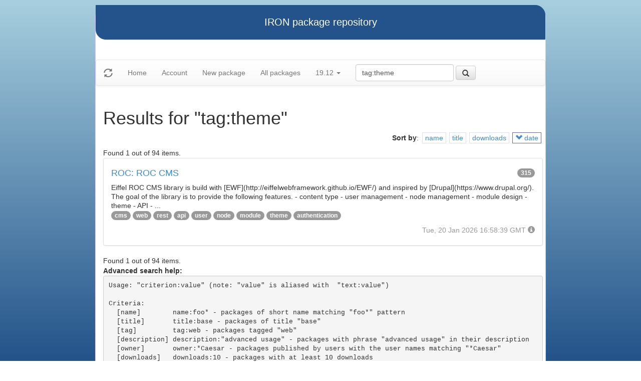

--- FILE ---
content_type: text/html
request_url: https://iron.eiffel.com/repository/19.12/package/?query=tag:theme&sort-by=-date
body_size: 2309
content:
<html xmlns="http://www.w3.org/1999/xhtml">
<head><title>Results for &quot;tag:theme&quot;</title>
<link rel="stylesheet" href="https://iron.eiffel.com/repository/html/style.css" type="text/css"/>
<link rel="stylesheet" href="https://iron.eiffel.com/repository/html/bootstrap/css/bootstrap.min.css" type="text/css"/>
<link rel="stylesheet" href="https://iron.eiffel.com/repository/html/bootstrap/css/bootstrap-theme.min.css" type="text/css"/>
<script src="//ajax.googleapis.com/ajax/libs/jquery/1.10.2/jquery.min.js"></script>
<script type="text/javascript" src="https://iron.eiffel.com/repository/html/bootstrap/js/bootstrap.min.js"></script>
<script type="text/javascript" src="https://iron.eiffel.com/repository/html/iron.js"></script>
<link rel="stylesheet" href="https://iron.eiffel.com/repository/html/style.css" type="text/css"/>
<script type="text/javascript" src="https://iron.eiffel.com/repository/html/iron.js"></script>

</head>
<body>
<div id="page">
  <div id="header">IRON package repository
  </div>
  <nav class="navbar navbar-default" role="navigation">
		<!-- Brand and toggle get grouped for better mobile display -->
	  <div class="navbar-header">
		<a class="navbar-brand" href="#"><span class="glyphicon glyphicon-refresh"/></a>
	  </div>
		<ul class="nav navbar-nav">
		  
				
				
				<li >
					<a href="/repository">Home</a>
				</li>
				
				
				
				
				<li >
					<a href="/repository/user">Account</a>
				</li>
				
				
				
				
				<li >
					<a href="/repository/19.12/package/create/">New package</a>
				</li>
				
				
				
				
				<li >
					<a href="/repository/19.12/package/">All packages</a>
				</li>
				
				
				
		  
		  
		  
			  <li class="dropdown">
				<a href="#" class="dropdown-toggle" data-toggle="dropdown">
					19.12
					
					<b class="caret"></b>
				</a>
				<ul class="dropdown-menu">
				  
					<li role="presentation"><a role="menuitem" tabindex="-1" href="/repository/25.12/package/?query=tag:theme&sort-by=-date">25.12</a></li>
				  
					<li role="presentation"><a role="menuitem" tabindex="-1" href="/repository/25.02/package/?query=tag:theme&sort-by=-date">25.02</a></li>
				  
					<li role="presentation"><a role="menuitem" tabindex="-1" href="/repository/24.05/package/?query=tag:theme&sort-by=-date">24.05</a></li>
				  
					<li role="presentation"><a role="menuitem" tabindex="-1" href="/repository/23.09/package/?query=tag:theme&sort-by=-date">23.09</a></li>
				  
					<li role="presentation"><a role="menuitem" tabindex="-1" href="/repository/22.12/package/?query=tag:theme&sort-by=-date">22.12</a></li>
				  
					<li role="presentation"><a role="menuitem" tabindex="-1" href="/repository/22.05/package/?query=tag:theme&sort-by=-date">22.05</a></li>
				  
					<li role="presentation"><a role="menuitem" tabindex="-1" href="/repository/21.11/package/?query=tag:theme&sort-by=-date">21.11</a></li>
				  
					<li role="presentation"><a role="menuitem" tabindex="-1" href="/repository/20.11/package/?query=tag:theme&sort-by=-date">20.11</a></li>
				  
					<li role="presentation"><a role="menuitem" tabindex="-1" href="/repository/20.05/package/?query=tag:theme&sort-by=-date">20.05</a></li>
				  
					<li role="presentation"><a role="menuitem" tabindex="-1" href="/repository/19.12/package/?query=tag:theme&sort-by=-date">19.12</a></li>
				  
					<li role="presentation"><a role="menuitem" tabindex="-1" href="/repository/19.05/package/?query=tag:theme&sort-by=-date">19.05</a></li>
				  
					<li role="presentation"><a role="menuitem" tabindex="-1" href="/repository/19.01/package/?query=tag:theme&sort-by=-date">19.01</a></li>
				  
					<li role="presentation"><a role="menuitem" tabindex="-1" href="/repository/18.11/package/?query=tag:theme&sort-by=-date">18.11</a></li>
				  
					<li role="presentation"><a role="menuitem" tabindex="-1" href="/repository/18.07/package/?query=tag:theme&sort-by=-date">18.07</a></li>
				  
					<li role="presentation"><a role="menuitem" tabindex="-1" href="/repository/18.01/package/?query=tag:theme&sort-by=-date">18.01</a></li>
				  
					<li role="presentation"><a role="menuitem" tabindex="-1" href="/repository/17.05/package/?query=tag:theme&sort-by=-date">17.05</a></li>
				  
					<li role="presentation"><a role="menuitem" tabindex="-1" href="/repository/17.01/package/?query=tag:theme&sort-by=-date">17.01</a></li>
				  
					<li role="presentation"><a role="menuitem" tabindex="-1" href="/repository/16.05/package/?query=tag:theme&sort-by=-date">16.05</a></li>
				  
					<li role="presentation"><a role="menuitem" tabindex="-1" href="/repository/15.12/package/?query=tag:theme&sort-by=-date">15.12</a></li>
				  
					<li role="presentation"><a role="menuitem" tabindex="-1" href="/repository/15.11/package/?query=tag:theme&sort-by=-date">15.11</a></li>
				  
					<li role="presentation"><a role="menuitem" tabindex="-1" href="/repository/15.08/package/?query=tag:theme&sort-by=-date">15.08</a></li>
				  
					<li role="presentation"><a role="menuitem" tabindex="-1" href="/repository/15.01/package/?query=tag:theme&sort-by=-date">15.01</a></li>
				  
					<li role="presentation"><a role="menuitem" tabindex="-1" href="/repository/14.05/package/?query=tag:theme&sort-by=-date">14.05</a></li>
				  
					<li role="presentation"><a role="menuitem" tabindex="-1" href="/repository/13.11/package/?query=tag:theme&sort-by=-date">13.11</a></li>
				  
				</ul>
			  </li>
			
		</ul>
	    
		<ul>
		  <form class="navbar-form navbar-left" role="search" action="https://iron.eiffel.com/repository/19.12/package/">
			  <div class="form-group">
				  <input type="hidden" name="sort-by" value="-date" />
				  <input type="text" class="form-control" placeholder="Search" name="query" 
				  	tooltip="Wildcard are supported" 
					value="tag:theme"></input>
			  </div>
			  <button type="submit" class="btn btn-default" 
				  
	 			    data-toggle="popover" data-html="true" data-placement="left" data-content="Usage: &quot;criterion:value&quot; (note: &quot;value&quot; is aliased with  &quot;text:value&quot;)<br/>
<br/>
Criteria:<br/>
  [name]        name:foo* - packages of short name matching &quot;foo*&quot; pattern<br/>
  [title]       title:base - packages of title &quot;base&quot;<br/>
  [tag]         tag:web - packages tagged &quot;web&quot;<br/>
  [description] description:&quot;advanced usage&quot; - packages with phrase &quot;advanced usage&quot; in their description<br/>
  [owner]       owner:*Caesar - packages published by users with the user names matching &quot;*Caesar&quot;<br/>
  [downloads]   downloads:10 - packages with at least 10 downloads<br/>
  [text]        text:abc - equivalent to &quot;name:abc or title:abc or tag:abc&quot;<br/>
<br/>
Criteria can be combined with &quot;and&quot; (the default), &quot;or&quot; (aliased with prefix &quot;+&quot;), &quot;not&quot; (aliased with prefix &quot;-&quot;).<br/>
Criteria &quot;name&quot;, &quot;title&quot;, &quot;tag&quot; and &quot;description&quot; supports wildcards (*,?).<br/>
" data-trigger="hover"
				  
			  ><span class="glyphicon glyphicon-search"></span>
			  </button>
		  </form>
		</ul>
		
	</nav>
  <div id="main">
  <h1>Results for &quot;tag:theme&quot;</h1>
  
  <ul class="sorters"><strong>Sort by</strong>: <li><a href="?query=tag:theme&sort-by=name" title="Sort by short name" class="iron-tooltip">name</a></li><li><a href="?query=tag:theme&sort-by=title" title="Sort by title (i.e full name)" class="iron-tooltip">title</a></li><li><a href="?query=tag:theme&sort-by=downloads" title="Sort by downloads count" class="iron-tooltip">downloads</a></li><li class="active"><a href="?query=tag:theme&sort-by=date" title="Sort by last-modified date" class="iron-tooltip"><span class="glyphicon glyphicon-chevron-down"></span> date</a></li></ul><div>Found 1 out of 94 items.</div><ul class="list-group">
<li class="list-group-item">
<a href="/repository/19.12/package/8761355C-23B5-463C-AC4E-4EABBE57257C">
<h4>ROC: ROC CMS
<span class="badge pull-right">315</span>
</h4>
</a>

<p class="list-group-item-text">Eiffel ROC CMS library is build with [EWF](http://eiffelwebframework.github.io/EWF/) and inspired by [Drupal](https://www.drupal.org/).

The goal of the library is to provide the following features.
	- content type
	- user management
	- node management
	- module design
	- theme
	- API
	- ...
</p>


<p>
<span class="badge"><a href="/repository/19.12/package/?query=tag%3Acms">cms</a></span> <span class="badge"><a href="/repository/19.12/package/?query=tag%3Aweb">web</a></span> <span class="badge"><a href="/repository/19.12/package/?query=tag%3Arest">rest</a></span> <span class="badge"><a href="/repository/19.12/package/?query=tag%3Aapi">api</a></span> <span class="badge"><a href="/repository/19.12/package/?query=tag%3Auser">user</a></span> <span class="badge"><a href="/repository/19.12/package/?query=tag%3Anode">node</a></span> <span class="badge"><a href="/repository/19.12/package/?query=tag%3Amodule">module</a></span> <span class="badge"><a href="/repository/19.12/package/?query=tag%3Atheme">theme</a></span> <span class="badge"><a href="/repository/19.12/package/?query=tag%3Aauthentication">authentication</a></span> 
</p>

<p class="text-muted text-right">
  <span>Tue, 20 Jan 2026 16:58:39 GMT</span>
  <span class="packagetooltip text-right" data-toggle="popover" data-placement="right" data-content="id=8761355C-23B5-463C-AC4E-4EABBE57257C"><span class="glyphicon glyphicon-info-sign"></span></span>
</p>
</li>

</ul>
<div>Found 1 out of 94 items.</div><div id="advanced-help"><strong>Advanced search help:</strong><pre>Usage: &quot;criterion:value&quot; (note: &quot;value&quot; is aliased with  &quot;text:value&quot;)

Criteria:
  [name]        name:foo* - packages of short name matching &quot;foo*&quot; pattern
  [title]       title:base - packages of title &quot;base&quot;
  [tag]         tag:web - packages tagged &quot;web&quot;
  [description] description:&quot;advanced usage&quot; - packages with phrase &quot;advanced usage&quot; in their description
  [owner]       owner:*Caesar - packages published by users with the user names matching &quot;*Caesar&quot;
  [downloads]   downloads:10 - packages with at least 10 downloads
  [text]        text:abc - equivalent to &quot;name:abc or title:abc or tag:abc&quot;

Criteria can be combined with &quot;and&quot; (the default), &quot;or&quot; (aliased with prefix &quot;+&quot;), &quot;not&quot; (aliased with prefix &quot;-&quot;).
Criteria &quot;name&quot;, &quot;title&quot;, &quot;tag&quot; and &quot;description&quot; supports wildcards (*,?).
</pre></div>
  </div>
  <div id="footer">-- IRON package repository (<a href="/access/api/">API</a> | <a href="/repository/doc/">Documentation</a>) -- <br/>version 0.1.0009</div>
</div>
</body>
</html>
